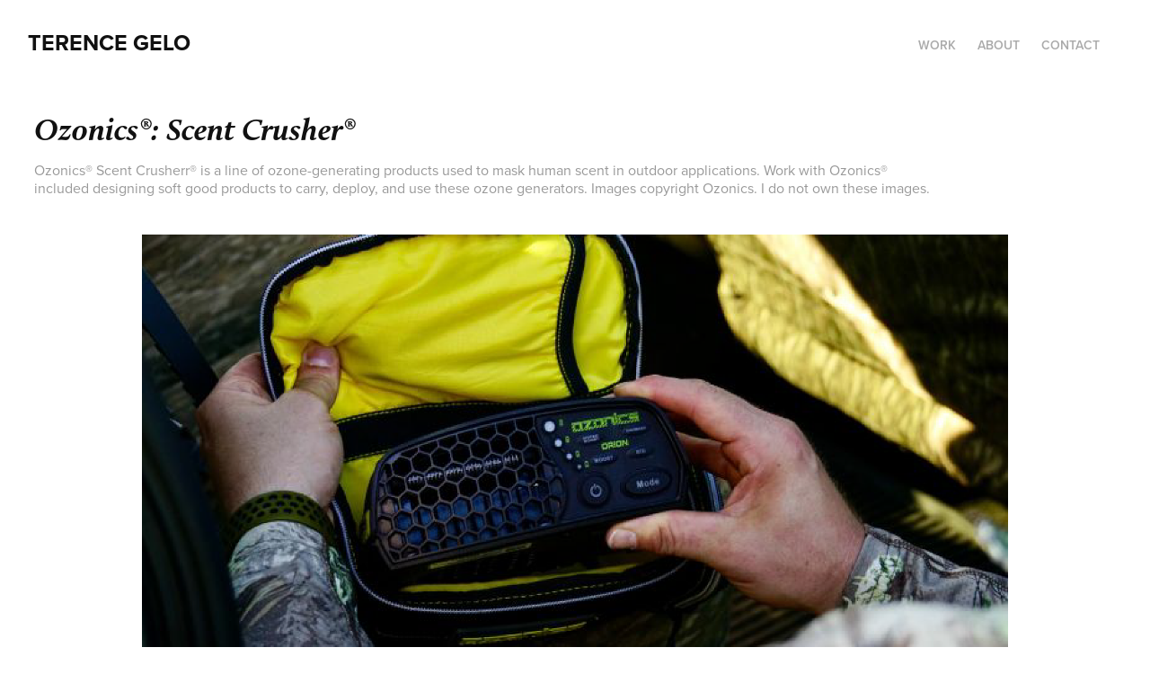

--- FILE ---
content_type: text/html; charset=utf-8
request_url: https://terencegelo.com/ozonics
body_size: 8175
content:
<!DOCTYPE HTML>
<html lang="en-US">
<head>
  <meta charset="UTF-8" />
  <meta name="viewport" content="width=device-width, initial-scale=1" />
      <meta name="keywords"  content="product design,industrial design,product development,portfolio,design firm,design consultancy,designer houston,prototyping" />
      <meta name="description"  content="Ozonics®  Scent Crusherr®  is a line of ozone-generating products used to mask human scent in outdoor applications. Work with Ozonics® included designing soft good products to carry, deploy, and use these ozone generators. Images copyright Ozonics. I do not own these images." />
      <meta name="twitter:card"  content="summary_large_image" />
      <meta name="twitter:site"  content="@AdobePortfolio" />
      <meta  property="og:title" content="Product Design, Product Development, and Marketing  |  Terence Gelo - Ozonics®: Scent Crusher®" />
      <meta  property="og:description" content="Ozonics®  Scent Crusherr®  is a line of ozone-generating products used to mask human scent in outdoor applications. Work with Ozonics® included designing soft good products to carry, deploy, and use these ozone generators. Images copyright Ozonics. I do not own these images." />
      <meta  property="og:image" content="https://cdn.myportfolio.com/3310a0bf9828b3db3ab2e9201ff239c0/fc743bff-8d11-4e10-b9b2-5337766e862d_rwc_619x0x3247x2539x3247.png?h=a81773d1f0ce742e8a726f6a6d1531ee" />
      <meta property="og:locale" content="en_US">
      <meta property="og:type" content="website">
      <meta property="og:title" content="Product Design, Product Development, Branding, and Graphic Design in Houston|Terence Gelo">
      <meta property="og:description" content="Terence Gelo is a Houston based product design consultant servicing small businesses, startups, OEM companies, and major retailers. Experienced in product engineering, design concepts, user research, human factors, marketing, graphic design, packaging, and project management. ">
      <meta property="og:url" content="https://www.terencegelo.com/">
      <meta property="og:site_name" content="Terence Gelo|Design Portfolio">
        <link rel="icon" href="https://cdn.myportfolio.com/3310a0bf9828b3db3ab2e9201ff239c0/5f4add98-2c6f-4faf-896f-0478b15d20f1_carw_1x1x32.jpg?h=4b3f20c4a8a259520df698471f579bc9" />
        <link rel="apple-touch-icon" href="https://cdn.myportfolio.com/3310a0bf9828b3db3ab2e9201ff239c0/a22a1ed5-efbb-413e-adc3-4630d4f27e78_carw_1x1x180.jpg?h=7698faf012bb3d9587b4f2d36c3a3635" />
      <link rel="stylesheet" href="/dist/css/main.css" type="text/css" />
      <link rel="stylesheet" href="https://cdn.myportfolio.com/3310a0bf9828b3db3ab2e9201ff239c0/d8679dbc7a8f7bb8e0e159b6e28834fb1684743958.css?h=5e0fc6fbcbe22f5010c5ea35a0fa324f" type="text/css" />
    <link rel="canonical" href="https://terencegelo.com/ozonics" />
      <title>Product Design, Product Development, and Marketing  |  Terence Gelo - Ozonics®: Scent Crusher®</title>
    <script type="text/javascript" src="//use.typekit.net/ik/[base64].js?cb=35f77bfb8b50944859ea3d3804e7194e7a3173fb" async onload="
    try {
      window.Typekit.load();
    } catch (e) {
      console.warn('Typekit not loaded.');
    }
    "></script>
</head>
  <body class="transition-enabled">  <div class='page-background-video page-background-video-with-panel'>
  </div>
  <div class="js-responsive-nav">
    <div class="responsive-nav">
      <div class="close-responsive-click-area js-close-responsive-nav">
        <div class="close-responsive-button"></div>
      </div>
          <div class="nav-container">
            <nav data-hover-hint="nav">
                <div class="gallery-title"><a href="/work" >Work</a></div>
      <div class="page-title">
        <a href="/about" >About</a>
      </div>
      <div class="page-title">
        <a href="/contact" >Contact</a>
      </div>
            </nav>
          </div>
    </div>
  </div>
  <div class="site-wrap cfix">
    <div class="site-container">
      <div class="site-content e2e-site-content">
        <header class="site-header">
          <div class="logo-container">
              <div class="logo-wrap" data-hover-hint="logo">
                    <div class="logo e2e-site-logo-text logo-text  ">
    <a href="/work" class="preserve-whitespace">Terence Gelo</a>

</div>
              </div>
  <div class="hamburger-click-area js-hamburger">
    <div class="hamburger">
      <i></i>
      <i></i>
      <i></i>
    </div>
  </div>
          </div>
              <div class="nav-container">
                <nav data-hover-hint="nav">
                <div class="gallery-title"><a href="/work" >Work</a></div>
      <div class="page-title">
        <a href="/about" >About</a>
      </div>
      <div class="page-title">
        <a href="/contact" >Contact</a>
      </div>
                </nav>
              </div>
        </header>
        <main>
  <div class="page-container js-site-wrap" data-context="page.page.container" data-hover-hint="pageContainer">
    <section class="page standard-modules">
        <header class="page-header content" data-context="pages" data-identity="id:p634d083c78f936002cffecad038cd4118ec0139c2aa202fc6053c" data-hover-hint="pageHeader" data-hover-hint-id="p634d083c78f936002cffecad038cd4118ec0139c2aa202fc6053c">
            <h1 class="title preserve-whitespace e2e-site-logo-text">Ozonics®: Scent Crusher®</h1>
            <p class="description">Ozonics®  Scent Crusherr®  is a line of ozone-generating products used to mask human scent in outdoor applications. Work with Ozonics® included designing soft good products to carry, deploy, and use these ozone generators. Images copyright Ozonics. I do not own these images.</p>
        </header>
      <div class="page-content js-page-content" data-context="pages" data-identity="id:p634d083c78f936002cffecad038cd4118ec0139c2aa202fc6053c">
        <div id="project-canvas" class="js-project-modules modules content">
          <div id="project-modules">
              
              <div class="project-module module image project-module-image js-js-project-module"  style="padding-top: px;
padding-bottom: 0px;
  width: 80%;
">

  

  
     <div class="js-lightbox" data-src="https://cdn.myportfolio.com/3310a0bf9828b3db3ab2e9201ff239c0/642baa89-6235-4fed-b25c-6219c797e84c.png?h=5b04e4de296ba78b0f1680f5c716ae0f">
           <img
             class="js-lazy e2e-site-project-module-image"
             src="[data-uri]"
             data-src="https://cdn.myportfolio.com/3310a0bf9828b3db3ab2e9201ff239c0/642baa89-6235-4fed-b25c-6219c797e84c_rw_3840.png?h=353a636a7a81f2ccc52c1a569b891f82"
             data-srcset="https://cdn.myportfolio.com/3310a0bf9828b3db3ab2e9201ff239c0/642baa89-6235-4fed-b25c-6219c797e84c_rw_600.png?h=cbf8588cbd0dfa181e3de26cbab84b7b 600w,https://cdn.myportfolio.com/3310a0bf9828b3db3ab2e9201ff239c0/642baa89-6235-4fed-b25c-6219c797e84c_rw_1200.png?h=c3cab2d70ad120fb2b166af5d2f180aa 1200w,https://cdn.myportfolio.com/3310a0bf9828b3db3ab2e9201ff239c0/642baa89-6235-4fed-b25c-6219c797e84c_rw_1920.png?h=1cc10c3bf5d11394434b1020ff3d8578 1920w,https://cdn.myportfolio.com/3310a0bf9828b3db3ab2e9201ff239c0/642baa89-6235-4fed-b25c-6219c797e84c_rw_3840.png?h=353a636a7a81f2ccc52c1a569b891f82 3840w,"
             data-sizes="(max-width: 3840px) 100vw, 3840px"
             width="3840"
             height="0"
             style="padding-bottom: 56.33%; background: rgba(0, 0, 0, 0.03)"
             
           >
     </div>
  

</div>

              
              
              
              
              
              
              
              
              
              <div class="project-module module image project-module-image js-js-project-module"  style="padding-top: px;
padding-bottom: 0px;
  width: 80%;
">

  

  
     <div class="js-lightbox" data-src="https://cdn.myportfolio.com/3310a0bf9828b3db3ab2e9201ff239c0/0c3f849b-fea4-4f56-ac1c-e26e6fb756fe.png?h=a63dfa51621849dae83cf835207da37b">
           <img
             class="js-lazy e2e-site-project-module-image"
             src="[data-uri]"
             data-src="https://cdn.myportfolio.com/3310a0bf9828b3db3ab2e9201ff239c0/0c3f849b-fea4-4f56-ac1c-e26e6fb756fe_rw_3840.png?h=aca4f71f09822b1ea79fff117fb6768a"
             data-srcset="https://cdn.myportfolio.com/3310a0bf9828b3db3ab2e9201ff239c0/0c3f849b-fea4-4f56-ac1c-e26e6fb756fe_rw_600.png?h=a28b73b4cae94a75e4f412debbe39d24 600w,https://cdn.myportfolio.com/3310a0bf9828b3db3ab2e9201ff239c0/0c3f849b-fea4-4f56-ac1c-e26e6fb756fe_rw_1200.png?h=4bfd22e15f807a7a67cbe6f8659de5f6 1200w,https://cdn.myportfolio.com/3310a0bf9828b3db3ab2e9201ff239c0/0c3f849b-fea4-4f56-ac1c-e26e6fb756fe_rw_1920.png?h=d53bde96dee117623949db5b9140d976 1920w,https://cdn.myportfolio.com/3310a0bf9828b3db3ab2e9201ff239c0/0c3f849b-fea4-4f56-ac1c-e26e6fb756fe_rw_3840.png?h=aca4f71f09822b1ea79fff117fb6768a 3840w,"
             data-sizes="(max-width: 3840px) 100vw, 3840px"
             width="3840"
             height="0"
             style="padding-bottom: 153.67%; background: rgba(0, 0, 0, 0.03)"
             
           >
     </div>
  

</div>

              
              
              
              
              
              
              
              
              
              <div class="project-module module image project-module-image js-js-project-module"  style="padding-top: 0px;
padding-bottom: 0px;
  width: 80%;
">

  

  
     <div class="js-lightbox" data-src="https://cdn.myportfolio.com/3310a0bf9828b3db3ab2e9201ff239c0/c0de24be-b361-497d-90e9-e063f767b9ed.png?h=428ff87a99dda70d51e0252de1afeafb">
           <img
             class="js-lazy e2e-site-project-module-image"
             src="[data-uri]"
             data-src="https://cdn.myportfolio.com/3310a0bf9828b3db3ab2e9201ff239c0/c0de24be-b361-497d-90e9-e063f767b9ed_rw_3840.png?h=0fe3cd983968ef67fa69a123ad777f69"
             data-srcset="https://cdn.myportfolio.com/3310a0bf9828b3db3ab2e9201ff239c0/c0de24be-b361-497d-90e9-e063f767b9ed_rw_600.png?h=22acbb4e1aa5b9c29dd40b4379334c07 600w,https://cdn.myportfolio.com/3310a0bf9828b3db3ab2e9201ff239c0/c0de24be-b361-497d-90e9-e063f767b9ed_rw_1200.png?h=98d55506889d9c0e554edcfabb9b97f8 1200w,https://cdn.myportfolio.com/3310a0bf9828b3db3ab2e9201ff239c0/c0de24be-b361-497d-90e9-e063f767b9ed_rw_1920.png?h=26d32260fbf1e5c9f84a40d2fca1ba1c 1920w,https://cdn.myportfolio.com/3310a0bf9828b3db3ab2e9201ff239c0/c0de24be-b361-497d-90e9-e063f767b9ed_rw_3840.png?h=0fe3cd983968ef67fa69a123ad777f69 3840w,"
             data-sizes="(max-width: 3840px) 100vw, 3840px"
             width="3840"
             height="0"
             style="padding-bottom: 56.17%; background: rgba(0, 0, 0, 0.03)"
             
           >
     </div>
  

</div>

              
              
              
              
              
              
              
              
              
              <div class="project-module module image project-module-image js-js-project-module"  style="padding-top: px;
padding-bottom: 0px;
  width: 80%;
">

  

  
     <div class="js-lightbox" data-src="https://cdn.myportfolio.com/3310a0bf9828b3db3ab2e9201ff239c0/7f091f6e-36d8-4575-bc46-51deb7bcd270.png?h=6e755c70294226b05f87d22936a7b628">
           <img
             class="js-lazy e2e-site-project-module-image"
             src="[data-uri]"
             data-src="https://cdn.myportfolio.com/3310a0bf9828b3db3ab2e9201ff239c0/7f091f6e-36d8-4575-bc46-51deb7bcd270_rw_3840.png?h=0b45f59a8aaeb80dd91e1b2642396935"
             data-srcset="https://cdn.myportfolio.com/3310a0bf9828b3db3ab2e9201ff239c0/7f091f6e-36d8-4575-bc46-51deb7bcd270_rw_600.png?h=80d1ce753858b4ef72694836d3ac91f4 600w,https://cdn.myportfolio.com/3310a0bf9828b3db3ab2e9201ff239c0/7f091f6e-36d8-4575-bc46-51deb7bcd270_rw_1200.png?h=967bfa10bda93e60166d875eb0a9f23d 1200w,https://cdn.myportfolio.com/3310a0bf9828b3db3ab2e9201ff239c0/7f091f6e-36d8-4575-bc46-51deb7bcd270_rw_1920.png?h=aa2b028e3f5cc37da6a241b0c8511b56 1920w,https://cdn.myportfolio.com/3310a0bf9828b3db3ab2e9201ff239c0/7f091f6e-36d8-4575-bc46-51deb7bcd270_rw_3840.png?h=0b45f59a8aaeb80dd91e1b2642396935 3840w,"
             data-sizes="(max-width: 3840px) 100vw, 3840px"
             width="3840"
             height="0"
             style="padding-bottom: 154%; background: rgba(0, 0, 0, 0.03)"
             
           >
     </div>
  

</div>

              
              
              
              
              
              
              
              
              
              <div class="project-module module image project-module-image js-js-project-module"  style="padding-top: 0px;
padding-bottom: 0px;
  width: 80%;
">

  

  
     <div class="js-lightbox" data-src="https://cdn.myportfolio.com/3310a0bf9828b3db3ab2e9201ff239c0/e5f5b426-75fa-4ceb-b1c2-eebfef85a34c.png?h=8789478b60e120f34703e16f1705a3ec">
           <img
             class="js-lazy e2e-site-project-module-image"
             src="[data-uri]"
             data-src="https://cdn.myportfolio.com/3310a0bf9828b3db3ab2e9201ff239c0/e5f5b426-75fa-4ceb-b1c2-eebfef85a34c_rw_3840.png?h=960df7e6db267115433b1b67cdea3ce3"
             data-srcset="https://cdn.myportfolio.com/3310a0bf9828b3db3ab2e9201ff239c0/e5f5b426-75fa-4ceb-b1c2-eebfef85a34c_rw_600.png?h=58c1861901f3f4ebb13c2764ae60e155 600w,https://cdn.myportfolio.com/3310a0bf9828b3db3ab2e9201ff239c0/e5f5b426-75fa-4ceb-b1c2-eebfef85a34c_rw_1200.png?h=e3c0fd0e94097647e72cd445adef9bac 1200w,https://cdn.myportfolio.com/3310a0bf9828b3db3ab2e9201ff239c0/e5f5b426-75fa-4ceb-b1c2-eebfef85a34c_rw_1920.png?h=502c1ddf26544ae9762bf4ae7958caf3 1920w,https://cdn.myportfolio.com/3310a0bf9828b3db3ab2e9201ff239c0/e5f5b426-75fa-4ceb-b1c2-eebfef85a34c_rw_3840.png?h=960df7e6db267115433b1b67cdea3ce3 3840w,"
             data-sizes="(max-width: 3840px) 100vw, 3840px"
             width="3840"
             height="0"
             style="padding-bottom: 46.17%; background: rgba(0, 0, 0, 0.03)"
             
           >
     </div>
  

</div>

              
              
              
              
              
              
              
              
          </div>
        </div>
      </div>
    </section>
          <section class="other-projects" data-context="page.page.other_pages" data-hover-hint="otherPages">
            <div class="title-wrapper">
              <div class="title-container">
                  <h3 class="other-projects-title preserve-whitespace">You may also like</h3>
              </div>
            </div>
            <div class="project-covers">
                  <a class="project-cover js-project-cover-touch hold-space" href="/product-design-soft-goods-ego-tackle-bags" data-context="pages" data-identity="id:p5f893e903856bf34605ee99a090ca49ac4ac518bd54a059dafbce">
                    <div class="cover-content-container">
                      <div class="cover-image-wrap">
                        <div class="cover-image">
                            <div class="cover cover-normal">

            <img
              class="cover__img js-lazy"
              src="https://cdn.myportfolio.com/3310a0bf9828b3db3ab2e9201ff239c0/5e4416b1-babf-492a-92ac-ba842670d201_rwc_323x51x515x403x32.png?h=86500b4be88e54efde9bbc9db9ee45a6"
              data-src="https://cdn.myportfolio.com/3310a0bf9828b3db3ab2e9201ff239c0/5e4416b1-babf-492a-92ac-ba842670d201_rwc_323x51x515x403x515.png?h=d06888e96376f226ac54a3380b7726ca"
              data-srcset="https://cdn.myportfolio.com/3310a0bf9828b3db3ab2e9201ff239c0/5e4416b1-babf-492a-92ac-ba842670d201_rwc_323x51x515x403x640.png?h=94a052f5828573f810e1f2653b366124 640w, https://cdn.myportfolio.com/3310a0bf9828b3db3ab2e9201ff239c0/5e4416b1-babf-492a-92ac-ba842670d201_rwc_323x51x515x403x515.png?h=d06888e96376f226ac54a3380b7726ca 1280w, https://cdn.myportfolio.com/3310a0bf9828b3db3ab2e9201ff239c0/5e4416b1-babf-492a-92ac-ba842670d201_rwc_323x51x515x403x515.png?h=d06888e96376f226ac54a3380b7726ca 1366w, https://cdn.myportfolio.com/3310a0bf9828b3db3ab2e9201ff239c0/5e4416b1-babf-492a-92ac-ba842670d201_rwc_323x51x515x403x515.png?h=d06888e96376f226ac54a3380b7726ca 1920w, https://cdn.myportfolio.com/3310a0bf9828b3db3ab2e9201ff239c0/5e4416b1-babf-492a-92ac-ba842670d201_rwc_323x51x515x403x515.png?h=d06888e96376f226ac54a3380b7726ca 2560w, https://cdn.myportfolio.com/3310a0bf9828b3db3ab2e9201ff239c0/5e4416b1-babf-492a-92ac-ba842670d201_rwc_323x51x515x403x515.png?h=d06888e96376f226ac54a3380b7726ca 5120w"
              data-sizes="(max-width: 540px) 100vw, (max-width: 768px) 50vw, calc(1600px / 4)"
            >
                                      </div>
                        </div>
                      </div>
                      <div class="details-wrap">
                        <div class="details">
                          <div class="details-inner">
                              <div class="title preserve-whitespace">EGO® Tackle Bags</div>
                              <div class="custom1 preserve-whitespace">Product Design, Spec Work, Soft Goods,  Sourcing</div>
                          </div>
                        </div>
                      </div>
                    </div>
                  </a>
                  <a class="project-cover js-project-cover-touch hold-space" href="/product-design-soft-goods-flambeau" data-context="pages" data-identity="id:p5c626dc2a744640117aefb2ac04e5b2512ca7caf3785161d338bf">
                    <div class="cover-content-container">
                      <div class="cover-image-wrap">
                        <div class="cover-image">
                            <div class="cover cover-normal">

            <img
              class="cover__img js-lazy"
              src="https://cdn.myportfolio.com/3310a0bf9828b3db3ab2e9201ff239c0/f909eafa-1115-4db6-bfe1-79b437d81e97_rwc_92x33x615x481x32.jpg?h=830c0e6e396825b4201c5a0599add1a4"
              data-src="https://cdn.myportfolio.com/3310a0bf9828b3db3ab2e9201ff239c0/f909eafa-1115-4db6-bfe1-79b437d81e97_rwc_92x33x615x481x615.jpg?h=936205f455b74ec0ae3cc9f9000d2cd2"
              data-srcset="https://cdn.myportfolio.com/3310a0bf9828b3db3ab2e9201ff239c0/f909eafa-1115-4db6-bfe1-79b437d81e97_rwc_92x33x615x481x640.jpg?h=ae175fcf4c41a8f73208042f33d04782 640w, https://cdn.myportfolio.com/3310a0bf9828b3db3ab2e9201ff239c0/f909eafa-1115-4db6-bfe1-79b437d81e97_rwc_92x33x615x481x615.jpg?h=936205f455b74ec0ae3cc9f9000d2cd2 1280w, https://cdn.myportfolio.com/3310a0bf9828b3db3ab2e9201ff239c0/f909eafa-1115-4db6-bfe1-79b437d81e97_rwc_92x33x615x481x615.jpg?h=936205f455b74ec0ae3cc9f9000d2cd2 1366w, https://cdn.myportfolio.com/3310a0bf9828b3db3ab2e9201ff239c0/f909eafa-1115-4db6-bfe1-79b437d81e97_rwc_92x33x615x481x615.jpg?h=936205f455b74ec0ae3cc9f9000d2cd2 1920w, https://cdn.myportfolio.com/3310a0bf9828b3db3ab2e9201ff239c0/f909eafa-1115-4db6-bfe1-79b437d81e97_rwc_92x33x615x481x615.jpg?h=936205f455b74ec0ae3cc9f9000d2cd2 2560w, https://cdn.myportfolio.com/3310a0bf9828b3db3ab2e9201ff239c0/f909eafa-1115-4db6-bfe1-79b437d81e97_rwc_92x33x615x481x615.jpg?h=936205f455b74ec0ae3cc9f9000d2cd2 5120w"
              data-sizes="(max-width: 540px) 100vw, (max-width: 768px) 50vw, calc(1600px / 4)"
            >
                                      </div>
                        </div>
                      </div>
                      <div class="details-wrap">
                        <div class="details">
                          <div class="details-inner">
                              <div class="title preserve-whitespace">Flambeau®: Tackle Bags</div>
                              <div class="custom1 preserve-whitespace">Product Design, Spec Work, Soft Goods, Sourcing, Design for Manufacture</div>
                          </div>
                        </div>
                      </div>
                    </div>
                  </a>
                  <a class="project-cover js-project-cover-touch hold-space" href="/woolly-bear-overland" data-context="pages" data-identity="id:p6293bb70cded1669bff22ae4aa0a815345963a171e72f5a239b3a">
                    <div class="cover-content-container">
                      <div class="cover-image-wrap">
                        <div class="cover-image">
                            <div class="cover cover-normal">

            <img
              class="cover__img js-lazy"
              src="https://cdn.myportfolio.com/3310a0bf9828b3db3ab2e9201ff239c0/f0f1f039-c2de-449f-803d-2d23cd38360d_rwc_0x191x828x647x32.PNG?h=7602fe245bed42d37df95845b59f8e91"
              data-src="https://cdn.myportfolio.com/3310a0bf9828b3db3ab2e9201ff239c0/f0f1f039-c2de-449f-803d-2d23cd38360d_rwc_0x191x828x647x828.PNG?h=e4df718f6d9ecdd54aaf46ff62173263"
              data-srcset="https://cdn.myportfolio.com/3310a0bf9828b3db3ab2e9201ff239c0/f0f1f039-c2de-449f-803d-2d23cd38360d_rwc_0x191x828x647x640.PNG?h=f365687feda0298ae5cd3ad3c1d59845 640w, https://cdn.myportfolio.com/3310a0bf9828b3db3ab2e9201ff239c0/f0f1f039-c2de-449f-803d-2d23cd38360d_rwc_0x191x828x647x828.PNG?h=e4df718f6d9ecdd54aaf46ff62173263 1280w, https://cdn.myportfolio.com/3310a0bf9828b3db3ab2e9201ff239c0/f0f1f039-c2de-449f-803d-2d23cd38360d_rwc_0x191x828x647x828.PNG?h=e4df718f6d9ecdd54aaf46ff62173263 1366w, https://cdn.myportfolio.com/3310a0bf9828b3db3ab2e9201ff239c0/f0f1f039-c2de-449f-803d-2d23cd38360d_rwc_0x191x828x647x828.PNG?h=e4df718f6d9ecdd54aaf46ff62173263 1920w, https://cdn.myportfolio.com/3310a0bf9828b3db3ab2e9201ff239c0/f0f1f039-c2de-449f-803d-2d23cd38360d_rwc_0x191x828x647x828.PNG?h=e4df718f6d9ecdd54aaf46ff62173263 2560w, https://cdn.myportfolio.com/3310a0bf9828b3db3ab2e9201ff239c0/f0f1f039-c2de-449f-803d-2d23cd38360d_rwc_0x191x828x647x828.PNG?h=e4df718f6d9ecdd54aaf46ff62173263 5120w"
              data-sizes="(max-width: 540px) 100vw, (max-width: 768px) 50vw, calc(1600px / 4)"
            >
                                      </div>
                        </div>
                      </div>
                      <div class="details-wrap">
                        <div class="details">
                          <div class="details-inner">
                              <div class="title preserve-whitespace">Taxa Outdoors®: Woolly Bear® Overland</div>
                              <div class="custom1 preserve-whitespace">Habitat Design, Engineering, Outdoor Industry, Transportation Design</div>
                          </div>
                        </div>
                      </div>
                    </div>
                  </a>
                  <a class="project-cover js-project-cover-touch hold-space" href="/product-design-soft-goods-ego-duffels" data-context="pages" data-identity="id:p5f88c72f917d50b42e39039731f27ab7bb05f4e33a50f81c09299">
                    <div class="cover-content-container">
                      <div class="cover-image-wrap">
                        <div class="cover-image">
                            <div class="cover cover-normal">

            <img
              class="cover__img js-lazy"
              src="https://cdn.myportfolio.com/3310a0bf9828b3db3ab2e9201ff239c0/e55cb3d4-4fc7-4434-95dd-a82595f7aaa1_rwc_325x105x863x675x32.jpg?h=8392aaf9035f4c89bc69a1f24f172798"
              data-src="https://cdn.myportfolio.com/3310a0bf9828b3db3ab2e9201ff239c0/e55cb3d4-4fc7-4434-95dd-a82595f7aaa1_rwc_325x105x863x675x863.jpg?h=b1da4f7e2a7e6694b1e0ea091564a6fd"
              data-srcset="https://cdn.myportfolio.com/3310a0bf9828b3db3ab2e9201ff239c0/e55cb3d4-4fc7-4434-95dd-a82595f7aaa1_rwc_325x105x863x675x640.jpg?h=7cf59b312d251062bb9b40933b1c8574 640w, https://cdn.myportfolio.com/3310a0bf9828b3db3ab2e9201ff239c0/e55cb3d4-4fc7-4434-95dd-a82595f7aaa1_rwc_325x105x863x675x1280.jpg?h=b6f43fca61e9a33583d1c87975139d26 1280w, https://cdn.myportfolio.com/3310a0bf9828b3db3ab2e9201ff239c0/e55cb3d4-4fc7-4434-95dd-a82595f7aaa1_rwc_325x105x863x675x1366.jpg?h=5c9c7a1d9462ff6fe69fc662d0839342 1366w, https://cdn.myportfolio.com/3310a0bf9828b3db3ab2e9201ff239c0/e55cb3d4-4fc7-4434-95dd-a82595f7aaa1_rwc_325x105x863x675x863.jpg?h=b1da4f7e2a7e6694b1e0ea091564a6fd 1920w, https://cdn.myportfolio.com/3310a0bf9828b3db3ab2e9201ff239c0/e55cb3d4-4fc7-4434-95dd-a82595f7aaa1_rwc_325x105x863x675x863.jpg?h=b1da4f7e2a7e6694b1e0ea091564a6fd 2560w, https://cdn.myportfolio.com/3310a0bf9828b3db3ab2e9201ff239c0/e55cb3d4-4fc7-4434-95dd-a82595f7aaa1_rwc_325x105x863x675x863.jpg?h=b1da4f7e2a7e6694b1e0ea091564a6fd 5120w"
              data-sizes="(max-width: 540px) 100vw, (max-width: 768px) 50vw, calc(1600px / 4)"
            >
                                      </div>
                        </div>
                      </div>
                      <div class="details-wrap">
                        <div class="details">
                          <div class="details-inner">
                              <div class="title preserve-whitespace">EGO® Waterproof Duffels</div>
                              <div class="custom1 preserve-whitespace">Product Design, Spec Work, Engineering, Soft Goods, Sourcing, Design for Manufacture</div>
                          </div>
                        </div>
                      </div>
                    </div>
                  </a>
                  <a class="project-cover js-project-cover-touch hold-space" href="/copy-of-taxa-outdoors-woolly-bear-overland" data-context="pages" data-identity="id:p6293c9c1ac921b82fc2160fb05eb5a6599a2514dd8616de1937b7">
                    <div class="cover-content-container">
                      <div class="cover-image-wrap">
                        <div class="cover-image">
                            <div class="cover cover-normal">

            <img
              class="cover__img js-lazy"
              src="https://cdn.myportfolio.com/3310a0bf9828b3db3ab2e9201ff239c0/638413c1-ea54-4f60-9c86-3d8735784b75_rwc_50x0x580x454x32.jpg?h=09cbdb6aabc6e13839d8857a3743a5fb"
              data-src="https://cdn.myportfolio.com/3310a0bf9828b3db3ab2e9201ff239c0/638413c1-ea54-4f60-9c86-3d8735784b75_rwc_50x0x580x454x580.jpg?h=ff565b88de09920221e0bfd58449079a"
              data-srcset="https://cdn.myportfolio.com/3310a0bf9828b3db3ab2e9201ff239c0/638413c1-ea54-4f60-9c86-3d8735784b75_rwc_50x0x580x454x640.jpg?h=a704214c5a4a2208083693a2b52e496b 640w, https://cdn.myportfolio.com/3310a0bf9828b3db3ab2e9201ff239c0/638413c1-ea54-4f60-9c86-3d8735784b75_rwc_50x0x580x454x580.jpg?h=ff565b88de09920221e0bfd58449079a 1280w, https://cdn.myportfolio.com/3310a0bf9828b3db3ab2e9201ff239c0/638413c1-ea54-4f60-9c86-3d8735784b75_rwc_50x0x580x454x580.jpg?h=ff565b88de09920221e0bfd58449079a 1366w, https://cdn.myportfolio.com/3310a0bf9828b3db3ab2e9201ff239c0/638413c1-ea54-4f60-9c86-3d8735784b75_rwc_50x0x580x454x580.jpg?h=ff565b88de09920221e0bfd58449079a 1920w, https://cdn.myportfolio.com/3310a0bf9828b3db3ab2e9201ff239c0/638413c1-ea54-4f60-9c86-3d8735784b75_rwc_50x0x580x454x580.jpg?h=ff565b88de09920221e0bfd58449079a 2560w, https://cdn.myportfolio.com/3310a0bf9828b3db3ab2e9201ff239c0/638413c1-ea54-4f60-9c86-3d8735784b75_rwc_50x0x580x454x580.jpg?h=ff565b88de09920221e0bfd58449079a 5120w"
              data-sizes="(max-width: 540px) 100vw, (max-width: 768px) 50vw, calc(1600px / 4)"
            >
                                      </div>
                        </div>
                      </div>
                      <div class="details-wrap">
                        <div class="details">
                          <div class="details-inner">
                              <div class="title preserve-whitespace">Taxa Outdoors®: Kammok® Edition Woolly Bear®</div>
                              <div class="custom1 preserve-whitespace">Habitat Design, Engineering, Outdoor Industry, Transportation Design</div>
                          </div>
                        </div>
                      </div>
                    </div>
                  </a>
                  <a class="project-cover js-project-cover-touch hold-space" href="/fuego" data-context="pages" data-identity="id:p6293e5b5beb29c068a2b7fd6605ed63b555050ca4dead97fb99b1">
                    <div class="cover-content-container">
                      <div class="cover-image-wrap">
                        <div class="cover-image">
                            <div class="cover cover-normal">

            <img
              class="cover__img js-lazy"
              src="https://cdn.myportfolio.com/3310a0bf9828b3db3ab2e9201ff239c0/9f88e64a-96f6-487b-a338-0ae15be9010b_rwc_331x276x507x396x32.jpg?h=892cf33cdbbe1d7ce71e0e39af3d0e97"
              data-src="https://cdn.myportfolio.com/3310a0bf9828b3db3ab2e9201ff239c0/9f88e64a-96f6-487b-a338-0ae15be9010b_rwc_331x276x507x396x507.jpg?h=71a9620da331b5f03eb37db728e8fdd2"
              data-srcset="https://cdn.myportfolio.com/3310a0bf9828b3db3ab2e9201ff239c0/9f88e64a-96f6-487b-a338-0ae15be9010b_rwc_331x276x507x396x640.jpg?h=ab3c5e5d52b4f2dd1bd6b7b3af0b631b 640w, https://cdn.myportfolio.com/3310a0bf9828b3db3ab2e9201ff239c0/9f88e64a-96f6-487b-a338-0ae15be9010b_rwc_331x276x507x396x507.jpg?h=71a9620da331b5f03eb37db728e8fdd2 1280w, https://cdn.myportfolio.com/3310a0bf9828b3db3ab2e9201ff239c0/9f88e64a-96f6-487b-a338-0ae15be9010b_rwc_331x276x507x396x507.jpg?h=71a9620da331b5f03eb37db728e8fdd2 1366w, https://cdn.myportfolio.com/3310a0bf9828b3db3ab2e9201ff239c0/9f88e64a-96f6-487b-a338-0ae15be9010b_rwc_331x276x507x396x507.jpg?h=71a9620da331b5f03eb37db728e8fdd2 1920w, https://cdn.myportfolio.com/3310a0bf9828b3db3ab2e9201ff239c0/9f88e64a-96f6-487b-a338-0ae15be9010b_rwc_331x276x507x396x507.jpg?h=71a9620da331b5f03eb37db728e8fdd2 2560w, https://cdn.myportfolio.com/3310a0bf9828b3db3ab2e9201ff239c0/9f88e64a-96f6-487b-a338-0ae15be9010b_rwc_331x276x507x396x507.jpg?h=71a9620da331b5f03eb37db728e8fdd2 5120w"
              data-sizes="(max-width: 540px) 100vw, (max-width: 768px) 50vw, calc(1600px / 4)"
            >
                                      </div>
                        </div>
                      </div>
                      <div class="details-wrap">
                        <div class="details">
                          <div class="details-inner">
                              <div class="title preserve-whitespace">Fuego™  Vaporizer</div>
                              <div class="custom1 preserve-whitespace">Product Design, Design for Manufacture, 3D Modeling, Engineering</div>
                          </div>
                        </div>
                      </div>
                    </div>
                  </a>
                  <a class="project-cover js-project-cover-touch hold-space" href="/graphic-design-branding-dorado" data-context="pages" data-identity="id:p5c5bba6721f3f8a15edea7f78541d0735e962e03c140c9ab96087">
                    <div class="cover-content-container">
                      <div class="cover-image-wrap">
                        <div class="cover-image">
                            <div class="cover cover-normal">

            <img
              class="cover__img js-lazy"
              src="https://cdn.myportfolio.com/3310a0bf9828b3db3ab2e9201ff239c0/2b8aca10-7b5f-47d6-9bc3-54c9d5a1071f_rwc_145x52x445x348x32.jpg?h=37ecbcba6d2daa613ec45b758ac9d055"
              data-src="https://cdn.myportfolio.com/3310a0bf9828b3db3ab2e9201ff239c0/2b8aca10-7b5f-47d6-9bc3-54c9d5a1071f_rwc_145x52x445x348x445.jpg?h=a1d5532af467aa2924413a8c8634e6e2"
              data-srcset="https://cdn.myportfolio.com/3310a0bf9828b3db3ab2e9201ff239c0/2b8aca10-7b5f-47d6-9bc3-54c9d5a1071f_rwc_145x52x445x348x640.jpg?h=fafaa44d7e692090e8f6863d2cb92c09 640w, https://cdn.myportfolio.com/3310a0bf9828b3db3ab2e9201ff239c0/2b8aca10-7b5f-47d6-9bc3-54c9d5a1071f_rwc_145x52x445x348x445.jpg?h=a1d5532af467aa2924413a8c8634e6e2 1280w, https://cdn.myportfolio.com/3310a0bf9828b3db3ab2e9201ff239c0/2b8aca10-7b5f-47d6-9bc3-54c9d5a1071f_rwc_145x52x445x348x445.jpg?h=a1d5532af467aa2924413a8c8634e6e2 1366w, https://cdn.myportfolio.com/3310a0bf9828b3db3ab2e9201ff239c0/2b8aca10-7b5f-47d6-9bc3-54c9d5a1071f_rwc_145x52x445x348x445.jpg?h=a1d5532af467aa2924413a8c8634e6e2 1920w, https://cdn.myportfolio.com/3310a0bf9828b3db3ab2e9201ff239c0/2b8aca10-7b5f-47d6-9bc3-54c9d5a1071f_rwc_145x52x445x348x445.jpg?h=a1d5532af467aa2924413a8c8634e6e2 2560w, https://cdn.myportfolio.com/3310a0bf9828b3db3ab2e9201ff239c0/2b8aca10-7b5f-47d6-9bc3-54c9d5a1071f_rwc_145x52x445x348x445.jpg?h=a1d5532af467aa2924413a8c8634e6e2 5120w"
              data-sizes="(max-width: 540px) 100vw, (max-width: 768px) 50vw, calc(1600px / 4)"
            >
                                      </div>
                        </div>
                      </div>
                      <div class="details-wrap">
                        <div class="details">
                          <div class="details-inner">
                              <div class="title preserve-whitespace">Dorado Transportation, LLC™: Branding</div>
                              <div class="custom1 preserve-whitespace">Branding, Graphic Design, Logo Design</div>
                          </div>
                        </div>
                      </div>
                    </div>
                  </a>
                  <a class="project-cover js-project-cover-touch hold-space" href="/product-design-soft-goods-igloo-showroom" data-context="pages" data-identity="id:p5c5933b4cc733461053bf4c4b26cd9ff474effd2ec9478559eed5">
                    <div class="cover-content-container">
                      <div class="cover-image-wrap">
                        <div class="cover-image">
                            <div class="cover cover-normal">

            <img
              class="cover__img js-lazy"
              src="https://cdn.myportfolio.com/3310a0bf9828b3db3ab2e9201ff239c0/3a762d58-a2b8-4dc5-ab4c-0f94d660bfaa_rwc_149x105x514x402x32.jpg?h=8caceec0cf9b5e8734eb6bfcad7fe642"
              data-src="https://cdn.myportfolio.com/3310a0bf9828b3db3ab2e9201ff239c0/3a762d58-a2b8-4dc5-ab4c-0f94d660bfaa_rwc_149x105x514x402x514.jpg?h=1677b6dd2824d1f25a8b10b2ff547944"
              data-srcset="https://cdn.myportfolio.com/3310a0bf9828b3db3ab2e9201ff239c0/3a762d58-a2b8-4dc5-ab4c-0f94d660bfaa_rwc_149x105x514x402x640.jpg?h=b367a25e5baec2d57bd1cce496c95106 640w, https://cdn.myportfolio.com/3310a0bf9828b3db3ab2e9201ff239c0/3a762d58-a2b8-4dc5-ab4c-0f94d660bfaa_rwc_149x105x514x402x514.jpg?h=1677b6dd2824d1f25a8b10b2ff547944 1280w, https://cdn.myportfolio.com/3310a0bf9828b3db3ab2e9201ff239c0/3a762d58-a2b8-4dc5-ab4c-0f94d660bfaa_rwc_149x105x514x402x514.jpg?h=1677b6dd2824d1f25a8b10b2ff547944 1366w, https://cdn.myportfolio.com/3310a0bf9828b3db3ab2e9201ff239c0/3a762d58-a2b8-4dc5-ab4c-0f94d660bfaa_rwc_149x105x514x402x514.jpg?h=1677b6dd2824d1f25a8b10b2ff547944 1920w, https://cdn.myportfolio.com/3310a0bf9828b3db3ab2e9201ff239c0/3a762d58-a2b8-4dc5-ab4c-0f94d660bfaa_rwc_149x105x514x402x514.jpg?h=1677b6dd2824d1f25a8b10b2ff547944 2560w, https://cdn.myportfolio.com/3310a0bf9828b3db3ab2e9201ff239c0/3a762d58-a2b8-4dc5-ab4c-0f94d660bfaa_rwc_149x105x514x402x514.jpg?h=1677b6dd2824d1f25a8b10b2ff547944 5120w"
              data-sizes="(max-width: 540px) 100vw, (max-width: 768px) 50vw, calc(1600px / 4)"
            >
                                      </div>
                        </div>
                      </div>
                      <div class="details-wrap">
                        <div class="details">
                          <div class="details-inner">
                              <div class="title preserve-whitespace">Igloo® Coolers: International Sales Showroom</div>
                              <div class="custom1 preserve-whitespace">Architecture, Interior Design, Rendering, Project Management</div>
                          </div>
                        </div>
                      </div>
                    </div>
                  </a>
                  <a class="project-cover js-project-cover-touch hold-space" href="/engagement-ring" data-context="pages" data-identity="id:p629540c34f8fd4cd589d897eef63e9bcc630d4e963ca309310fd1">
                    <div class="cover-content-container">
                      <div class="cover-image-wrap">
                        <div class="cover-image">
                            <div class="cover cover-normal">

            <img
              class="cover__img js-lazy"
              src="https://cdn.myportfolio.com/3310a0bf9828b3db3ab2e9201ff239c0/9627f1ee-4f27-41d7-86d6-13fd8179f747_rwc_294x101x545x426x32.jpg?h=25a047d56527f34e368a1bc35d1db688"
              data-src="https://cdn.myportfolio.com/3310a0bf9828b3db3ab2e9201ff239c0/9627f1ee-4f27-41d7-86d6-13fd8179f747_rwc_294x101x545x426x545.jpg?h=5e7454d4c3b46b271e46a4fd513febeb"
              data-srcset="https://cdn.myportfolio.com/3310a0bf9828b3db3ab2e9201ff239c0/9627f1ee-4f27-41d7-86d6-13fd8179f747_rwc_294x101x545x426x640.jpg?h=7d13c7cde87295a68b74c4652c3315d6 640w, https://cdn.myportfolio.com/3310a0bf9828b3db3ab2e9201ff239c0/9627f1ee-4f27-41d7-86d6-13fd8179f747_rwc_294x101x545x426x545.jpg?h=5e7454d4c3b46b271e46a4fd513febeb 1280w, https://cdn.myportfolio.com/3310a0bf9828b3db3ab2e9201ff239c0/9627f1ee-4f27-41d7-86d6-13fd8179f747_rwc_294x101x545x426x545.jpg?h=5e7454d4c3b46b271e46a4fd513febeb 1366w, https://cdn.myportfolio.com/3310a0bf9828b3db3ab2e9201ff239c0/9627f1ee-4f27-41d7-86d6-13fd8179f747_rwc_294x101x545x426x545.jpg?h=5e7454d4c3b46b271e46a4fd513febeb 1920w, https://cdn.myportfolio.com/3310a0bf9828b3db3ab2e9201ff239c0/9627f1ee-4f27-41d7-86d6-13fd8179f747_rwc_294x101x545x426x545.jpg?h=5e7454d4c3b46b271e46a4fd513febeb 2560w, https://cdn.myportfolio.com/3310a0bf9828b3db3ab2e9201ff239c0/9627f1ee-4f27-41d7-86d6-13fd8179f747_rwc_294x101x545x426x545.jpg?h=5e7454d4c3b46b271e46a4fd513febeb 5120w"
              data-sizes="(max-width: 540px) 100vw, (max-width: 768px) 50vw, calc(1600px / 4)"
            >
                                      </div>
                        </div>
                      </div>
                      <div class="details-wrap">
                        <div class="details">
                          <div class="details-inner">
                              <div class="title preserve-whitespace">Engagement Ring</div>
                              <div class="custom1 preserve-whitespace">Product design, jewelry design, Rhino 3D</div>
                          </div>
                        </div>
                      </div>
                    </div>
                  </a>
                  <a class="project-cover js-project-cover-touch hold-space" href="/product-design-soft-goods-igloo-sportbrights" data-context="pages" data-identity="id:p5c5933b5321f27aaff579e5c33ace3334bae5c905f99c669444aa">
                    <div class="cover-content-container">
                      <div class="cover-image-wrap">
                        <div class="cover-image">
                            <div class="cover cover-normal">

            <img
              class="cover__img js-lazy"
              src="https://cdn.myportfolio.com/3310a0bf9828b3db3ab2e9201ff239c0/7c84dc56-236d-4d2b-aa25-6b898afa3a67_rwc_0x43x799x625x32.jpg?h=de807a6656c4505633fe7dcaca99266c"
              data-src="https://cdn.myportfolio.com/3310a0bf9828b3db3ab2e9201ff239c0/7c84dc56-236d-4d2b-aa25-6b898afa3a67_rwc_0x43x799x625x799.jpg?h=ffaa1dff9e5b5e15edbdacb1ef589cf2"
              data-srcset="https://cdn.myportfolio.com/3310a0bf9828b3db3ab2e9201ff239c0/7c84dc56-236d-4d2b-aa25-6b898afa3a67_rwc_0x43x799x625x640.jpg?h=39d6b93a5d5e3fd926c99fbbd41fe98c 640w, https://cdn.myportfolio.com/3310a0bf9828b3db3ab2e9201ff239c0/7c84dc56-236d-4d2b-aa25-6b898afa3a67_rwc_0x43x799x625x799.jpg?h=ffaa1dff9e5b5e15edbdacb1ef589cf2 1280w, https://cdn.myportfolio.com/3310a0bf9828b3db3ab2e9201ff239c0/7c84dc56-236d-4d2b-aa25-6b898afa3a67_rwc_0x43x799x625x799.jpg?h=ffaa1dff9e5b5e15edbdacb1ef589cf2 1366w, https://cdn.myportfolio.com/3310a0bf9828b3db3ab2e9201ff239c0/7c84dc56-236d-4d2b-aa25-6b898afa3a67_rwc_0x43x799x625x799.jpg?h=ffaa1dff9e5b5e15edbdacb1ef589cf2 1920w, https://cdn.myportfolio.com/3310a0bf9828b3db3ab2e9201ff239c0/7c84dc56-236d-4d2b-aa25-6b898afa3a67_rwc_0x43x799x625x799.jpg?h=ffaa1dff9e5b5e15edbdacb1ef589cf2 2560w, https://cdn.myportfolio.com/3310a0bf9828b3db3ab2e9201ff239c0/7c84dc56-236d-4d2b-aa25-6b898afa3a67_rwc_0x43x799x625x799.jpg?h=ffaa1dff9e5b5e15edbdacb1ef589cf2 5120w"
              data-sizes="(max-width: 540px) 100vw, (max-width: 768px) 50vw, calc(1600px / 4)"
            >
                                      </div>
                        </div>
                      </div>
                      <div class="details-wrap">
                        <div class="details">
                          <div class="details-inner">
                              <div class="title preserve-whitespace">Igloo® Coolers: SportBrights Line</div>
                              <div class="custom1 preserve-whitespace">Product Design, Spec Work, Soft Goods, Textile Design</div>
                          </div>
                        </div>
                      </div>
                    </div>
                  </a>
            </div>
          </section>
        <section class="back-to-top" data-hover-hint="backToTop">
          <a href="#"><span class="arrow">&uarr;</span><span class="preserve-whitespace">Back to Top</span></a>
        </section>
        <a class="back-to-top-fixed js-back-to-top back-to-top-fixed-with-panel" data-hover-hint="backToTop" data-hover-hint-placement="top-start" href="#">
          <svg version="1.1" id="Layer_1" xmlns="http://www.w3.org/2000/svg" xmlns:xlink="http://www.w3.org/1999/xlink" x="0px" y="0px"
           viewBox="0 0 26 26" style="enable-background:new 0 0 26 26;" xml:space="preserve" class="icon icon-back-to-top">
          <g>
            <path d="M13.8,1.3L21.6,9c0.1,0.1,0.1,0.3,0.2,0.4c0.1,0.1,0.1,0.3,0.1,0.4s0,0.3-0.1,0.4c-0.1,0.1-0.1,0.3-0.3,0.4
              c-0.1,0.1-0.2,0.2-0.4,0.3c-0.2,0.1-0.3,0.1-0.4,0.1c-0.1,0-0.3,0-0.4-0.1c-0.2-0.1-0.3-0.2-0.4-0.3L14.2,5l0,19.1
              c0,0.2-0.1,0.3-0.1,0.5c0,0.1-0.1,0.3-0.3,0.4c-0.1,0.1-0.2,0.2-0.4,0.3c-0.1,0.1-0.3,0.1-0.5,0.1c-0.1,0-0.3,0-0.4-0.1
              c-0.1-0.1-0.3-0.1-0.4-0.3c-0.1-0.1-0.2-0.2-0.3-0.4c-0.1-0.1-0.1-0.3-0.1-0.5l0-19.1l-5.7,5.7C6,10.8,5.8,10.9,5.7,11
              c-0.1,0.1-0.3,0.1-0.4,0.1c-0.2,0-0.3,0-0.4-0.1c-0.1-0.1-0.3-0.2-0.4-0.3c-0.1-0.1-0.1-0.2-0.2-0.4C4.1,10.2,4,10.1,4.1,9.9
              c0-0.1,0-0.3,0.1-0.4c0-0.1,0.1-0.3,0.3-0.4l7.7-7.8c0.1,0,0.2-0.1,0.2-0.1c0,0,0.1-0.1,0.2-0.1c0.1,0,0.2,0,0.2-0.1
              c0.1,0,0.1,0,0.2,0c0,0,0.1,0,0.2,0c0.1,0,0.2,0,0.2,0.1c0.1,0,0.1,0.1,0.2,0.1C13.7,1.2,13.8,1.2,13.8,1.3z"/>
          </g>
          </svg>
        </a>
  </div>
              <footer class="site-footer" data-hover-hint="footer">
                  <div class="social pf-footer-social" data-context="theme.footer" data-hover-hint="footerSocialIcons">
                    <ul>
                            <li>
                              <a href="https://www.behance.net/terencegelotx" target="_blank">
                                <svg id="Layer_1" data-name="Layer 1" xmlns="http://www.w3.org/2000/svg" viewBox="0 0 30 24" class="icon"><path id="path-1" d="M18.83,14.38a2.78,2.78,0,0,0,.65,1.9,2.31,2.31,0,0,0,1.7.59,2.31,2.31,0,0,0,1.38-.41,1.79,1.79,0,0,0,.71-0.87h2.31a4.48,4.48,0,0,1-1.71,2.53,5,5,0,0,1-2.78.76,5.53,5.53,0,0,1-2-.37,4.34,4.34,0,0,1-1.55-1,4.77,4.77,0,0,1-1-1.63,6.29,6.29,0,0,1,0-4.13,4.83,4.83,0,0,1,1-1.64A4.64,4.64,0,0,1,19.09,9a4.86,4.86,0,0,1,2-.4A4.5,4.5,0,0,1,23.21,9a4.36,4.36,0,0,1,1.5,1.3,5.39,5.39,0,0,1,.84,1.86,7,7,0,0,1,.18,2.18h-6.9Zm3.67-3.24A1.94,1.94,0,0,0,21,10.6a2.26,2.26,0,0,0-1,.22,2,2,0,0,0-.66.54,1.94,1.94,0,0,0-.35.69,3.47,3.47,0,0,0-.12.65h4.29A2.75,2.75,0,0,0,22.5,11.14ZM18.29,6h5.36V7.35H18.29V6ZM13.89,17.7a4.4,4.4,0,0,1-1.51.7,6.44,6.44,0,0,1-1.73.22H4.24V5.12h6.24a7.7,7.7,0,0,1,1.73.17,3.67,3.67,0,0,1,1.33.56,2.6,2.6,0,0,1,.86,1,3.74,3.74,0,0,1,.3,1.58,3,3,0,0,1-.46,1.7,3.33,3.33,0,0,1-1.35,1.12,3.19,3.19,0,0,1,1.82,1.26,3.79,3.79,0,0,1,.59,2.17,3.79,3.79,0,0,1-.39,1.77A3.24,3.24,0,0,1,13.89,17.7ZM11.72,8.19a1.25,1.25,0,0,0-.45-0.47,1.88,1.88,0,0,0-.64-0.24,5.5,5.5,0,0,0-.76-0.05H7.16v3.16h3a2,2,0,0,0,1.28-.38A1.43,1.43,0,0,0,11.89,9,1.73,1.73,0,0,0,11.72,8.19ZM11.84,13a2.39,2.39,0,0,0-1.52-.45H7.16v3.73h3.11a3.61,3.61,0,0,0,.82-0.09A2,2,0,0,0,11.77,16a1.39,1.39,0,0,0,.47-0.54,1.85,1.85,0,0,0,.17-0.88A1.77,1.77,0,0,0,11.84,13Z"/></svg>
                              </a>
                            </li>
                            <li>
                              <a href="https://www.linkedin.com/in/terencegelo/" target="_blank">
                                <svg version="1.1" id="Layer_1" xmlns="http://www.w3.org/2000/svg" xmlns:xlink="http://www.w3.org/1999/xlink" viewBox="0 0 30 24" style="enable-background:new 0 0 30 24;" xml:space="preserve" class="icon">
                                <path id="path-1_24_" d="M19.6,19v-5.8c0-1.4-0.5-2.4-1.7-2.4c-1,0-1.5,0.7-1.8,1.3C16,12.3,16,12.6,16,13v6h-3.4
                                  c0,0,0.1-9.8,0-10.8H16v1.5c0,0,0,0,0,0h0v0C16.4,9,17.2,7.9,19,7.9c2.3,0,4,1.5,4,4.9V19H19.6z M8.9,6.7L8.9,6.7
                                  C7.7,6.7,7,5.9,7,4.9C7,3.8,7.8,3,8.9,3s1.9,0.8,1.9,1.9C10.9,5.9,10.1,6.7,8.9,6.7z M10.6,19H7.2V8.2h3.4V19z"/>
                                </svg>
                              </a>
                            </li>
                            <li>
                              <a href="mailto:terencegelo@gmail.com">
                                <svg version="1.1" id="Layer_1" xmlns="http://www.w3.org/2000/svg" xmlns:xlink="http://www.w3.org/1999/xlink" x="0px" y="0px" viewBox="0 0 30 24" style="enable-background:new 0 0 30 24;" xml:space="preserve" class="icon">
                                  <g>
                                    <path d="M15,13L7.1,7.1c0-0.5,0.4-1,1-1h13.8c0.5,0,1,0.4,1,1L15,13z M15,14.8l7.9-5.9v8.1c0,0.5-0.4,1-1,1H8.1c-0.5,0-1-0.4-1-1 V8.8L15,14.8z"/>
                                  </g>
                                </svg>
                              </a>
                            </li>
                    </ul>
                  </div>
                <div class="footer-text">
                  ©2022 Terence Gelo - (210)-618-1240 - terencegelo@gmail.com - Houston, TX - Please contact for information regarding copyright usage.
                </div>
              </footer>
        </main>
      </div>
    </div>
  </div>
</body>
<script type="text/javascript">
  // fix for Safari's back/forward cache
  window.onpageshow = function(e) {
    if (e.persisted) { window.location.reload(); }
  };
</script>
  <script type="text/javascript">var __config__ = {"page_id":"p634d083c78f936002cffecad038cd4118ec0139c2aa202fc6053c","theme":{"name":"geometric"},"pageTransition":true,"linkTransition":true,"disableDownload":false,"localizedValidationMessages":{"required":"This field is required","Email":"This field must be a valid email address"},"lightbox":{"enabled":false},"cookie_banner":{"enabled":false},"googleAnalytics":{"trackingCode":"UA-32745718-1","anonymization":false}};</script>
  <script type="text/javascript" src="/site/translations?cb=35f77bfb8b50944859ea3d3804e7194e7a3173fb"></script>
  <script type="text/javascript" src="/dist/js/main.js?cb=35f77bfb8b50944859ea3d3804e7194e7a3173fb"></script>
</html>


--- FILE ---
content_type: text/plain
request_url: https://www.google-analytics.com/j/collect?v=1&_v=j102&a=1314389129&t=pageview&_s=1&dl=https%3A%2F%2Fterencegelo.com%2Fozonics&ul=en-us%40posix&dt=Product%20Design%2C%20Product%20Development%2C%20and%20Marketing%20%7C%20Terence%20Gelo%20-%20Ozonics%C2%AE%3A%20Scent%20Crusher%C2%AE&sr=1280x720&vp=1280x720&_u=IEBAAEABAAAAACAAI~&jid=1856299620&gjid=1884274593&cid=276272425.1768652728&tid=UA-32745718-1&_gid=447948080.1768652728&_r=1&_slc=1&z=452215729
body_size: -451
content:
2,cG-B7RPDSCPJT